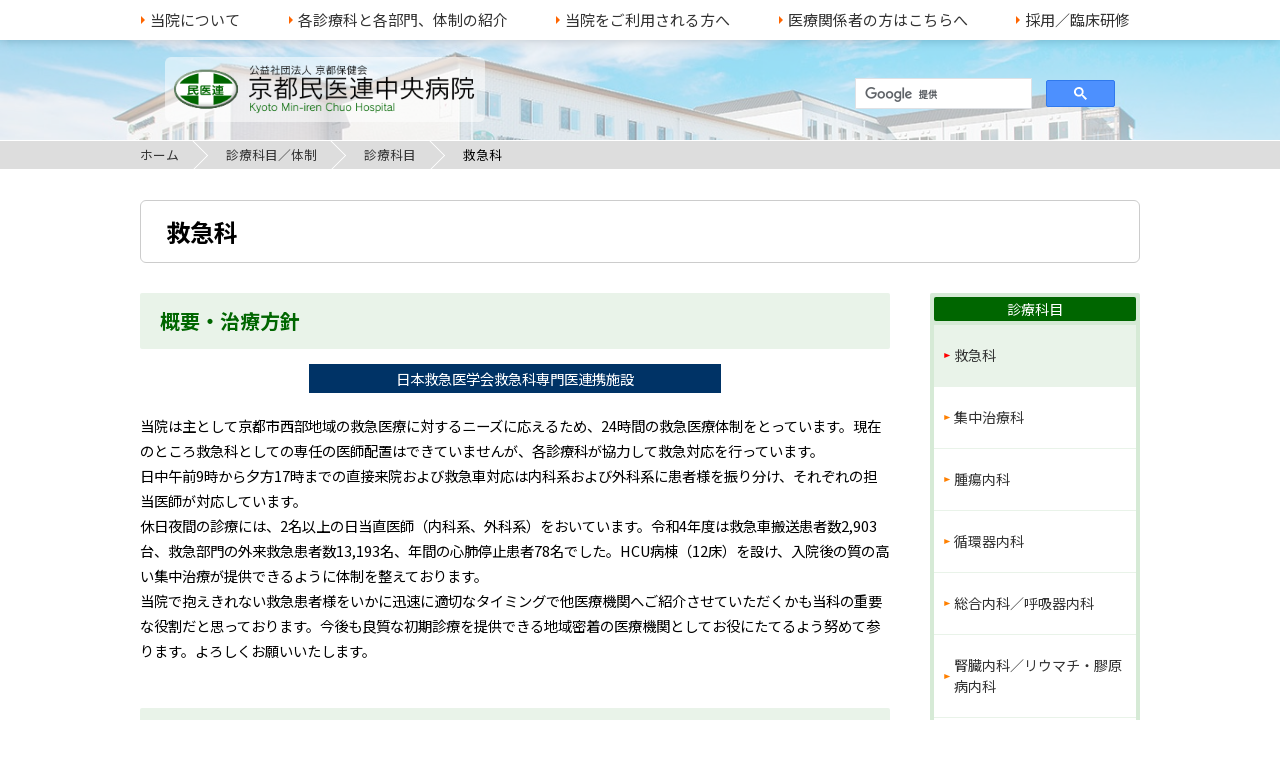

--- FILE ---
content_type: text/html
request_url: https://kyoto-min-iren-c-hp.jp/system/kakuka/kyukyu.html
body_size: 19586
content:
<!DOCTYPE html>
<html lang="ja"><!-- InstanceBegin template="/Templates/Standard.dwt" codeOutsideHTMLIsLocked="false" -->
<head>
<meta charset="utf-8">
<meta http-equiv="X-UA-Compatible" content="IE=edge">
<meta name="viewport" content="width=device-width, initial-scale=1">
<!-- InstanceBeginEditable name="doctitle" -->
<title>救急科｜京都民医連中央病院</title>
<!-- InstanceEndEditable -->
<link rel="stylesheet" href="../../style/style.css">
<!--[if lt IE 9]>
  <script src="https://oss.maxcdn.com/html5shiv/3.7.3/html5shiv.min.js"></script>
  <script src="https://oss.maxcdn.com/respond/1.4.2/respond.min.js"></script>
<![endif]--> 
<script src="../../js/jquery-3.4.1.min.js"></script> 
<script src="../../js/common.js"></script> 
<script src="../../js/googleCSE.js"></script> 
<script src="../../js/googleAnalytics.js"></script>
<link rel="shortcut icon" type="image/x-icon" href="../../favicon.ico">
<!-- InstanceBeginEditable name="head" -->
<style type="text/css">
strong {color: #930;}
</style>
<link href="../../style/doctors.css" rel="stylesheet" type="text/css" media="all">

<script type="text/javascript" src="../../js/popup/jquery.magnific-popup.min.js"></script>
<script type="text/javascript" src="../../js/popup/option.js"></script>
<link rel="stylesheet" type="text/css" href="../../js/popup/magnific-popup.css">

<!-- InstanceEndEditable -->
<!-- InstanceParam name="id" type="text" value="" -->
</head>

<body id="">
<p id="siteID"><a href="../../index.html"><img src="../../common/siteID.png" alt="公益社団法人 京都保険会　京都民医連中央病院"></a></p>
<div id="mobileSearch">
<p><a href="#gSearch"><img src="../../common/search.svg" alt="検索"></a></p>
<div id="gSearch">
<gcse:searchbox-only></gcse:searchbox-only>
</div>
</div>
<header>
<nav>
<div id="toggle"> <a class="menu-trigger" href="#"> <span></span> <span></span> <span></span> </a> </div>
<ul id="menu">
<li><a href="../../overview/index.html">当院について</a>
<ul>
<li><a href="../../overview/greeting.html">院長メッセージ</a></li>
<li><a href="../../overview/rinen.html">当院の理念･基本方針</a></li>
<li><a href="../../overview/oyakusoku.html">患者様へのお約束</a></li>
<li><a href="../../overview/tours.html">院内ツアー（写真/動画/見取り図）</a></li>
<li><a href="../../overview/overview1.html">病院の概要･沿革</a></li>
<li><a href="../../overview/miniren.html">民医連とは</a></li>
<li><a href="../../koho/index.html">病院報</a></li>
<li><a href="../../overview/publication/index.html">医療情報の公表</a></li>
<li><a href="../../overview/tokumeikakojoho.html">匿名加工情報・仮名加工情報の取扱いについて</a></li>
<li><a href="../../overview/kinmui.html">勤務医の負担軽減の計画</a></li>
<li><a href="../../overview/kangoshi.html">看護師の負担軽減の計画</a></li>
<li><a href="../../overview/kyoikukenshu.html">教育研修センター</a></li>
<li><a href="../../overview/hoiku.html">病児保育</a></li>
<li><a href="../../overview/safety.html">より安全で安心な医療を目指して</a></li>
<li><a href="../../overview/medical-record.html">カルテ開示のご案内</a></li>
</ul>
</li>
<li><a href="../index.html">各診療科と各部門、体制の紹介</a>
<ul>
<li><a href="index.html">診療科目</a></li>
<li><a href="../../nurse/index.html">看護部門</a></li>
<li><a href="../yakuzai/index.html">薬剤部門</a></li>
<li><a href="../reha/index.html">リハビリテーション部門</a></li>
<li><a href="../chuo/index.html">診療技術部門（検査技術課/放射線技術課/臨床工学課/栄養課）</a></li>
<li><a href="../team/index.html">チーム医療</a></li>
<li><a href="../disease/index.html">疾患別センター紹介</a></li>
</ul>
</li>
<li><a href="../../consultation/index.html">当院をご利用される方へ</a>
<ul>
<li><a href="../../consultation/tantoi/index.html">外来体制表</a></li>
<li><a href="../../consultation/jushin/index.html">受診案内</a></li>
<li><a href="../../consultation/nyuin/index.html">入院案内</a></li>
<li><a href="../../consultation/byoto/index.html">病棟紹介</a></li>
<li><a href="../../consultation/kenshin/index.html">検査・検診</a></li>
<li><a href="../../consultation/sodan/index.html">ちいき総合サポートセンター</a></li>
<li><a href="../../consultation/tomonokai/index.html">友の会･患者会</a></li>
<li><a href="../../access/index.html">アクセス</a></li>
</ul>
</li>
<li><a href="../../consultation/renkei/index.html">医療関係者の方はこちらへ</a>
<ul>
<li><a href="../../consultation/renkei/chiiki.html">地域医療連携課</a></li>
<li><a href="../../consultation/renkei/kusho/index.html">空床･検査状況</a></li>
<li><a href="../../consultation/renkei/chiken/index.html">治験</a></li>
<li><a href="../../consultation/renkei/safety.html">医療安全の取り組み</a></li>
<li><a href="../../consultation/rinri-kenkyu/index.html">倫理委員会・臨床研究</a></li>
<li><a href="../../consultation/renkei/conference.html">オープンカンファレンス</a></li>
<li><a href="jin-toseki.html#jin03">腎臓内科 ご紹介はこちら</a></li>
<li><a href="nyusengeka.html#intro">乳腺外科 ご紹介はこちら</a></li>
<li><a href="../../consultation/renkei/kyoto-reha.html">京都市域リハビリテーション協力事業</a></li>
<li><a href="../../consultation/renkei/respite.html">レスパイト入院について</a></li>
<li><a href="../../consultation/renkei/eiyoshido.html">栄養指導について</a></li>
</ul>
</li>
<li><a href="../../recruit/index.html">採用／臨床研修</a>
<ul>
<li><a href="../../recruit/index.html">最新採用情報･募集要項</a></li>
<li><a href="../../resident/index.html">医学生･研修医・専攻医のページ</a></li>
<li><a href="../../resident/shoki/index.html">院内教育</a></li>
</ul>
</li>
</ul>
</nav>
</header>
<div id="contentsHead">
<div id="searchArea">
<gcse:searchbox-only></gcse:searchbox-only>
</div>
<div id="backImage">&nbsp;</div>
</div>
<div id="topicPath">
<p><a href="../../index.html">ホーム</a> &gt; <!-- InstanceBeginEditable name="Pankuzu" --><a href="../index.html">診療科目／体制</a> &gt; <a href="index.html">診療科目</a> &gt; 救急科<!-- InstanceEndEditable --></p>
</div>
<div id="contentsWrap">
<div class="titleWrap">
<h1><!-- InstanceBeginEditable name="Title" -->救急科<!-- InstanceEndEditable --></h1>
<p><!-- InstanceBeginEditable name="titleMenu" --><!--<a href="#intro" class="downArrow">科のご紹介</a>--><!-- InstanceEndEditable --></p>
</div>
<div id="contents"> <!-- InstanceBeginEditable name="Contents" -->
<h2>概要・治療方針</h2>
<div class="textBackBlue" style="width:55%; margin:0 auto 20px;">
  <p class="textIndentZero" style="margin-bottom:0; text-align: center;">日本救急医学会救急科専門医連携施設</p>
</div>
<p>当院は主として京都市西部地域の救急医療に対するニーズに応えるため、24時間の救急医療体制をとっています。現在のところ救急科としての専任の医師配置はできていませんが、各診療科が協力して救急対応を行っています。<br>
  日中午前9時から夕方17時までの直接来院および救急車対応は内科系および外科系に患者様を振り分け、それぞれの担当医師が対応しています。<br>
  休日夜間の診療には、2名以上の日当直医師（内科系、外科系）をおいています。令和4年度は救急車搬送患者数2,903台、救急部門の外来救急患者数13,193名、年間の心肺停止患者78名でした。HCU病棟（12床）を設け、入院後の質の高い集中治療が提供できるように体制を整えております。<br>
  当院で抱えきれない救急患者様をいかに迅速に適切なタイミングで他医療機関へご紹介させていただくかも当科の重要な役割だと思っております。今後も良質な初期診療を提供できる地域密着の医療機関としてお役にたてるよう努めて参ります。よろしくお願いいたします。</p>
<p>&nbsp;</p>
<h2>紹介元の先生方へ</h2>
<p class="imgRight"><img src="images/kyukyu2024-1.jpg" alt="" width="360" height="212"></p>
<p>日常の患者ご紹介等に関しましては、基本的に
8時30分から19時（＊）の時間帯は当院の地域
医療連携課（TEL：861-2650）を経由してお
願いしております。</p>
<p class="clear">&nbsp;</p>
<div class="kakomiSingle">
  <p>＊（当院地域医療連携課受付時間）<br>
    月・水・金：8時30分～19時<br>
    火・木：8時30分～16時30分</p>
</div>
<p>&nbsp;</p>
<h2>医師紹介</h2><!-- #BeginLibraryItem "/Library/doctors/yanagida.lbi" -->
<table class="doctors">
<tr>
<td rowspan="4" class="tdBorderNone dctImage"><img src="../../doctors-photo/yanagida.jpg" width="120" height="140" alt="" /></td>
<th>氏名</th>
<td class="textBlueBold">柳田 敦子</td>
<th>役職</th>
<td>救急科科長</td>
</tr>
<tr>
  <th>学歴</th>
  <td>平成11年・北海道大学卒<br>
    平成21年・京都大学大学院修了<br>
    医学博士</td>
  <th>専門</th>
  <td>内科・外科</td>
  </tr>
<tr>
<th>学会<br />
資格</th>
<td colspan="3" class="gakkai"><table cellspacing="0" cellpadding="0">
<tr>
<th>所属学会</th>
<th>資格</th>
</tr>
<tr>
  <td>日本外科学会</td>
  <td>&nbsp;</td>
</tr>
<tr>
  <td>日本臨床栄養代謝学会</td>
  <td>&nbsp;</td>
</tr>
<tr>
<td>日本クリニカルパス学会</td>
<td>&nbsp;</td>
</tr>
<tr>
<td>日本救急医学会</td>
<td>&nbsp;</td>
</tr>
<tr>
<td>厚生労働省</td>
<td>臨床研修指導医</td>
</tr>
</table></td>
</tr>
</table>

<!-- #EndLibraryItem --><!-- #BeginLibraryItem "/Library/doctors/Inoue.lbi" -->
<table class="doctors">
<tr>
<td rowspan="3" class="tdBorderNone dctImage"><img src="../../doctors-photo/inoue_y.jpg" width="120" height="135" alt="" /></td>
<th>氏名</th>
<td><p class="textBlueBold">井上 賀元</p></td>
<th>役職</th>
<td>副院長・集中治療科科長・総合内科科長・内科専攻研修 プログラム統括責任者・医療マネジメント部部長・地域連携室長</td>
</tr>
<tr>
<th>学歴</th>
<td>平成13年・滋賀医科大学卒</td>
<th>専門</th>
<td>総合内科・腎臓内科 / 血液浄化・血液内科</td>
</tr>
<tr>
<th>学会<br />
資格</th>
<td colspan="3" class="gakkai"><table cellspacing="0" cellpadding="0">
<tr>
<th>所属学会</th>
<th>資格</th>
</tr>
<tr>
<td>日本内科学会</td>
<td>総合内科専門医<br>
  JMECCインストラクター</td>
</tr>
<tr>
<td>日本救急医学会</td>
<td>ICLSコース認定ディレクター</td>
</tr>
<tr>
<td>日本透析医学会</td>
<td>専門医</td>
</tr>
<tr>
<td>日本プライマリ・ケア連合学会</td>
<td>認定医・指導医</td>
</tr>
<tr>
<td>日本腎臓学会</td>
<td>専門医・指導医</td>
</tr>
<tr>
<td>日本血液学会</td>
<td>　</td>
</tr>
<tr>
  <td>日本集中治療医学会</td>
  <td>&nbsp;</td>
</tr>
<tr>
  <td>日本医師会</td>
  <td>医療安全推進者</td>
</tr>
<tr>
  <td>厚生労働省</td>
  <td>臨床研修指導医・<br>
    初期研修医プログラム責任者</td>
</tr>
<tr>
  <td>日本病院評価機構</td>
  <td>医療クオリティー・マネージャー</td>
</tr>
<tr>
  <td>全日本病院協会</td>
  <td>AMAT隊員</td>
</tr>
<tr>
  <td>総合診療専門研修</td>
  <td>特任指導医</td>
</tr>
</table></td>
</tr>
</table>
<!-- #EndLibraryItem --><!-- #BeginLibraryItem "/Library/doctors/Boku.lbi" -->
<table class="doctors">
<tr>
<td rowspan="3" class="tdBorderNone dctImage"><img src="../../doctors-photo/noPhotoM.png" width="120" height="135" alt="" /></td>
<th>氏名</th>
<td><p class="textBlueBold">朴 盛圭</p></td>
<th>役職</th>
<td>&nbsp;</td>
</tr>
<tr>
<th>学歴</th>
<td>平成20年　浜松医科大学卒</td>
<th>専門</th>
<td>&nbsp;</td>
</tr>
<tr>
<th>学会<br />
資格</th>
<td colspan="3" class="gakkai"><table cellspacing="0" cellpadding="0">
<tr>
<th>所属学会</th>
<th>資格</th>
</tr>
<tr>
<td>日本内科学会</td>
<td>認定内科医</td>
</tr>
<tr>
<td>日本循環器学会</td>
<td>専門医</td>
</tr>
<tr>
<td>日本救急医学会</td>
<td>&nbsp;</td>
</tr>
<tr>
<td>日本超音波医学会</td>
<td>&nbsp;</td>
</tr>
<tr>
<td>日本心エコー図学会</td>
<td>&nbsp;</td>
</tr>
<tr>
<td>日本心臓血管麻酔学会</td>
<td>JBPOT認定医</td>
</tr>
<tr>
<td>日本心血管インターベンション治療学会</td>
<td>&nbsp;</td>
</tr>
<tr>
<td>気道管理学会</td>
<td>&nbsp;</td>
</tr>
<tr>
<td>日本ポイントオブケア超音波学会</td>
<td>&nbsp;</td>
</tr>
<tr>
<td>厚生労働省</td>
<td>臨床研修指導医</td>
</tr>
</table></td>
</tr>
</table>
<!-- #EndLibraryItem -->
<p class="textCenter">&nbsp;</p>
<p class="textCenter"><img src="images/kyukyu2024-2.jpg" alt="" width="650" style="margin-bottom: 20px;"></p>
  <p class="textCenter"><img src="images/kyukyu2024-3.jpg" alt="" width="650" style="margin-bottom: 20px;"></p>
  <p class="textCenter"><img src="images/kyukyu2024-4.jpg" alt="" width="650" ></p>

<p>&nbsp;</p>
<!--
<h3>医療従事者対象</h3>
<p class="imgRight"><img src="images/kyukyuka-1.jpg" width="240" height="202" alt=""></p>
<p>心肺蘇生講習会：日本救急医学会認定ICLS大文字ミニコース<br>
救急カンファレンス：洛西救急カンファレンス（京都府立医大初<br>
期診療・救急部のご指導の元、開催）</p>
<p class="clear">&nbsp;</p>
<p>&nbsp;</p>
<h3>一般市民対象</h3>
<h4>PUSH講習会：大阪ライフサポート協会<br>
簡易型心肺蘇生講習会</h4>
<p class="imgRight"><img src="images/kyukyuka-2.jpg" width="240" height="170" alt=""></p>
<p>講習会やカンファレンスを京都市立病院、京都南病院など周辺医療機関とともに開催し、日常から情報交換をしながら診療の質を高める努力をするとともに、救急のネットワーク作りをするように心がけております。当院で抱えきれない救急患者様をいかに迅速に適切なタイミングで他医療機関へご紹介させていただくかも当科の重要な役割だと思っております。今後も良質な初期診療を提供できる地域密着の医療機関としてお役にたてるよう努めて参ります。よろしくお願いいたします。</p>
<p>日常の患者様のご紹介等に関しましては基本的に9時から20時30分の時間帯は当院の地域医療連携課（TEL：822-2830）を経由してお願いしておりますが、お急ぎの場合等は当科科長の四方へ直接ご連絡いただければ幸いです。また夜間、日祝日に関しては当直医が対応させていただきます。</p>
<p>&nbsp;</p>
-->
<ul>
  <li><a href="../../consultation/jushin/kyukyu.html">受診案内　【救急外来】 </a></li>
  <li></li>
</ul>
	<p>&nbsp;</p>
<h2>関連情報</h2>
<ul>
  <li><a href="../../koho/2019-64/10.html">病院報2019年夏号「熱中症に要注意」 </a></li>
  <li><a href="../../koho/2017-56/3.html">病院報2017年夏号「熱中症にかからないために」 </a></li>
</ul>
	<p>&nbsp;</p>
	<p>&nbsp;</p>
	<!-- #BeginLibraryItem "/Library/ToPageTop.lbi" -->
	<p class="toPageTop"><a href="#top">ページの先頭へ</a></p>
    <!-- #EndLibraryItem -->
<!-- InstanceEndEditable --> </div>
<aside>
<div id="localNavi"> <!-- InstanceBeginEditable name="LovalNavi" --><!-- #BeginLibraryItem "/Library/naviKakuka.lbi" --><p>診療科目</p>
<ul>
<li><a href="kyukyu.html">救急科</a></li>
<li><a href="shuchuchiryo.html">集中治療科</a></li>
<li><a href="kagakuryoho.html">腫瘍内科</a></li>
<li><a href="junkankinaika.html">循環器内科</a></li>
<li><a href="sogonaika.html">総合内科／呼吸器内科</a></li>
<li><a href="jin-toseki.html">腎臓内科／リウマチ・膠原病内科</a></li>
<li><a href="../disease/shokakiCenter.html">消化器センター：消化器内科</a></li>
<li><a href="shinkeinaika.html">脳神経内科</a></li>
<li><a href="kansensho.html">感染症科</a></li>
<li><a href="../disease/shokakiCenter.html">消化器センター：消化器外科</a></li>
<li><a href="komonka.html">肛門外科</a></li>
<li><a href="nyusengeka.html">乳腺外科</a></li>
<li><a href="seikeigeka.html">整形外科</a></li>
<li><a href="sanfujinka.html">産婦人科</a></li>
<li><a href="shoni.html">小児科</a></li>
<li><a href="seishinshinkei.html">精神神経科</a></li>
<li><a href="hinyoki.html">泌尿器科</a></li>
<li><a href="ganka.html">眼科</a></li>
<li><a href="reha.html">リハビリテーション科</a></li>
<li><a href="masui.html">手術室・麻酔科</a></li>
<li><a href="hifu.html">皮膚科</a></li>
<li><a href="byori.html">病理診断科</a></li>
<li><a href="rinsho.html">臨床検査科</a></li>
<li><a href="hoshasen.html">放射線科</a></li>
<li><a href="rinsho-kenshu.html">臨床研修部</a></li>
<li><a href="rinsho-kenkyubu.html">臨床研究部</a></li>
<li><a href="kanwa.html">緩和ケア内科</a></li>
<li><a href="noshinkeigeka.html">脳神経外科</a></li>
<li><a href="shikakokugeka.html">歯科口腔外科</a></li>
<li><a href="jibiinko.html">耳鼻咽喉科</a></li>
</ul>
<!-- #EndLibraryItem --><!-- InstanceEndEditable --> </div>
</aside>
</div>
<footer>
<div id="footerWrap">
<div id="footerL">
<p id="footerID"><img src="../../common/footerID.png" alt=""></p>
<address>
<p>〒616-8147　京都市右京区太秦土本町2番1</p>
<p>電話：075-861-2220　FAX：075-882-5781</p>
<div class="kakomiFooterNotes" style="margin-right: 35px;">
<p><span style="font-size: 90%;">夜間・休日に紹介状等をいただく際は、以下FAX番号にお願いいたします。</span><br>
救急受付FAX：075-861-2572</p>
</div>
</address>
<p id="toAccess"><a href="../../access/index.html">交通案内</a></p>
</div>
<div id="footerR">
<div class="footerMenu">
<p>当院を利用される方へ</p>
<ul>
<li><a href="../../consultation/jushin/index.html">受診のご案内</a></li>
<li><a href="../../consultation/nyuin/index.html">入院のご案内</a></li>
<li><a href="../../consultation/tantoi/index.html">外来担当医表</a></li>
<li><a href="../../consultation/kenshin/index.html">健診のご案内</a></li>
<li><a href="../../topics/100819teigaku.html">無料低額診療事業のご案内</a></li>
</ul>
</div>
<div class="footerMenu">
<p>当院を知りたい方へ</p>
<ul>
<li><a href="../../overview/index.html">当院のご紹介</a></li>
<li><a href="index.html">各科のご案内</a></li>
<li><a href="../disease/index.html">疾患別センター紹介</a></li>
<li><a href="../chuo/index.html">診療技術部門のご案内</a></li>
<li><a href="../team/index.html">医療チームのご案内</a></li>
</ul>
</div>
</div>
</div>
<div id="bottomMenu">
<div id="bottomWrap">
<ul>
<li><a href="../../link.html">関連リンク</a></li>
<li><a href="../../privacy.html">プライバシーポリシー</a></li>
<li><a href="../../sitemap.html">サイトマップ</a></li>
<li><a href="../../form/index.html">お問い合わせ</a></li>
</ul>
</div>
</div>
<div id="copyright">
<p>&copy; Kyoto Miniren Chuo Hospital, all Rights Reserved.</p>
</div>
</footer>
</body>
<!-- InstanceEnd --></html>


--- FILE ---
content_type: text/css
request_url: https://kyoto-min-iren-c-hp.jp/style/style.css
body_size: 47336
content:
@charset "utf-8";
@import url('https://fonts.googleapis.com/css?family=Noto+Sans+JP:400,700|Noto+Serif+JP:400,700&display=swap');
/**************************
property reset,tool
**************************/

* {
	margin: 0;
	padding: 0;
	line-height: 1;
	box-sizing: border-box;
}

ul, li {
	list-style-type: none;
}

img {
	border: 0;
}

table, th, td {
	border: none;
}

form {
	display: inline;
}

br.clear, p.clear {
	clear: both;
	font-size: 0;
	line-height: 0;
	height: 0;
}

#contents p.clear {
	clear: both;
	font-size: 0;
	line-height: 0;
	height: 0;
	margin: 0 1em 0;
}

.clear {
	clear: both;
}

a {
	overflow: hidden;
}

.clearfix:after {
	content: '';
	display: block;
	clear: both;
	height: 0;
	visibility: hidden;
}

.clearfix {
	zoom: 1;
	/* for IE6/7 */
}

a:hover img {
	opacity: 0.8;
	filter: alpha(opacity=80);
	-ms-filter: "alpha(opacity=80)";
}

/**************************
Layout
**************************/

body {
	text-align: center;
	font-family: "Noto Sans JP", "ヒラギノ角ゴ Pro W3", "Hiragino Kaku Gothic Pro", "Yu Gothic", YuGothic, "メイリオ", Meiryo, sans-serif;
	padding: 0;
}

#siteID {
	width: 1000px;
	margin: 0 auto;
	text-align: left;
}

#siteID img {
	width: 430px;
	height: 88px;
}

h1#siteID {
	position: absolute;
	top: 60px;
	left: 50%;
	margin-left: -450px;
	border: none;
	padding: 0;
}

p#siteID img {
	width: 320px;
	height: auto;
}

p#siteID {
	position: absolute;
	top: 57px;
	left: 50%;
	margin-left: -475px;
	z-index: 999;
}

header {
	background: #FFF;
	box-shadow: 0 0 10px rgba(0, 0, 0, 0.3);
	position: relative;
}

nav {
	width: 1000px;
	margin: 0 auto;
}

nav #toggle {
	display: none;
}

nav>ul {
	display: flex;
	justify-content: space-between;
	width: 1000px;
	height: 40px;
	margin: 0 auto;
}

nav>ul>li {
	display: table;
	height: 40px;
	position: relative;
}

nav>ul>li:hover {
	background: #dbf0e3;
}

nav>ul>li>a {
	display: table-cell;
	vertical-align: middle;
	text-decoration: none;
	font-size: 15px;
	color: #333;
	/*background: url(images/liTrianlge.png) no-repeat 20px center; 20200908変更*/
	background: url(images/liTrianlge.png) no-repeat 1px center;
	/*padding: 10px 30px; 20200908変更*/
	padding: 10px 10px;
}

#menu li ul {
	position: absolute;
	z-index: 9999;
	top: 100%;
	left: 0;
	margin: 0;
	padding: 0;
	width: 212px;
	box-shadow: 3px 3px 3px rgba(0, 0, 0, 0.3);
}

#menu li:last-child ul {
	left: inherit;
	right: 0;
	width: 200px;
}

#menu li ul li {
	width: 100%;
}

#menu li ul li a {
	display: block;
	padding: 8px 15px;
	border-top: 1px solid #aec2ac;
	background: #FFF;
	text-align: left;
	font-weight: normal;
	color: #045204;
	font-size: 14px;
	line-height: 1.4;
	height: auto;
	text-decoration: none;
}

#menu li:hover ul li a:hover {
	background: #dbf0e3;
}

#menu li ul li {
	overflow: hidden;
	height: 0;
	opacity: 0;
	transition: 0.3s;
}

#menu li:hover ul li {
	overflow: visible;
	height: auto;
	opacity: 1;
}

#menu li ul li a.active {
	background: #E2ECE0;
}

footer {
	background: #33558C;
}

#footerWrap {
	width: 1000px;
	margin: 0 auto;
	padding: 35px 0;
	text-align: left;
	overflow: hidden;
}

#footerL {
	float: left;
	width: 50%;
}

#footerR {
	float: right;
	width: 50%;
	display: table;
}

#footerID img {
	width: 404px;
	height: 65px;
}

footer address {
	margin: 20px 0;
	color: #FFF;
	font-style: normal;
	font-size: 90%;
}

footer address p {
	line-height: 1.6;
}

footer address span {
	display: inline-block;
}

footer a {
	color: #FFF;
}

#toAccess {
	display: inline-block;
	border: 1px solid #CCC;
	background: #3E6BB3;
}

#toAccess a {
	display: block;
	padding: 10px 15px;
	color: #FFF;
	text-decoration: none;
}

.footerMenu {
	display: table-cell;
	vertical-align: top;
}

.footerMenu p {
	font-size: 14px;
	font-weight: bold;
	color: #FFF;
	margin-bottom: 15px;
}

.footerMenu ul li {
	background: url(images/liOvalWhite.png) no-repeat left center;
	padding-left: 15px;
	font-size: 14px;
	margin-bottom: 10px;
}

.footerMenu ul li a {
	color: #FFF;
	text-decoration: none;
}

#bottomMenu {
	background: #FFF;
}

#bottomWrap {
	width: 1000px;
	margin: 0 auto;
}

#bottomWrap ul {
	display: table;
	width: 100%;
}

#bottomWrap ul li {
	display: table-cell;
	text-align: center;
	vertical-align: middle;
	font-size: 14px;
}

#bottomWrap ul li a {
	display: inline-block;
	padding: 10px 0 10px 20px;
	color: #333;
	text-decoration: none;
	background: url(images/liCircleBlue.png) no-repeat left center;
}

#copyright {
	font-size: 13px;
	color: #FFF;
	padding: 5px;
}

#contentsHead {
	height: 100px;
	position: relative;
}

#backImage {
	position: absolute;
	top: 0;
	left: 0;
	width: 100%;
	height: 100px;
	background-image: url(images/mainPhoto.jpg);
	background-position: center;
	background-size: cover;
	opacity: 0.4;
}

#searchArea {
	position: absolute;
	top: 50%;
	right: 50%;
	width: 260px;
	margin-top: -12px;
	margin-right: -475px;
	z-index: 1000;
}

/**********************************************/

#contentsWrap {
	width: 1000px;
	margin: 0 auto 50px;
	text-align: left;
	min-height: 600px;
	overflow: hidden;
}

#topicPath {
	width: 100%;
	background: #DDD;
	padding: 8px;
	overflow: hidden;
	border-top: 1px solid #FFF;
	border-bottom: 1px solid #FFF;
}

#topicPath p {
	width: 1000px;
	margin: 0 auto;
	font-size: 80%;
	text-align: left;
}

#topicPath a {
	color: #333;
	text-decoration: none;
	position: relative;
	margin-right: 44px;
}

#topicPath a:after {
	content: "";
	height: 24px;
	width: 24px;
	position: absolute;
	right: -24px;
	top: calc(50% - 12px);
	transform: rotate(45deg);
	border-top: 1px solid #FFF;
	border-right: 1px solid #FFF;
}

#contents {
	float: left;
	width: 750px;
	margin: 0 auto 100px;
	text-align: left;
}

#wide #contents {
	float: none;
	width: 100%;
}

aside {
	float: right;
	width: 210px;
}

#wide aside {
	display: none;
}

#localNavi {
	background: #D6EAD6;
	padding: 4px;
	border-radius: 2px;
}

#localNavi p {
	background: #060;
	color: #FFF;
	text-align: center;
	font-size: 14px;
	padding: 5px;
	border-radius: 2px;
	margin-bottom: 4px;
}

#localNavi ul {
	background: #FFF;
}

#localNavi ul li {
	border-bottom: 1px solid #E9F3E9;
	font-size: 14px;
}

#localNavi ul li a {
	display: block;
	padding: 20px 10px 20px 20px;
	color: #333;
	text-decoration: none;
	line-height: 1.5;
	background: url(images/liChildOn.png) no-repeat 10px center;
}

#localNavi ul li a:hover {
	background: url(images/liChildOn2.png) no-repeat 10px center #D6EAD6;
}

#localNavi ul li a.active {
	background: url(images/liChildOn2.png) no-repeat 10px center #E9F3E9;
}

#localNavi ul li.noLink a {
	color: #CCC;
	cursor: inherit;
}

#localNavi ul li.noLink a:hover {
	background: url(images/liChildOn.png) no-repeat 10px center #FFF;
}

h1 {
	border: 1px solid #CCC;
	border-radius: 6px;
	font-size: 150%;
	line-height: 1.3;
	padding: 15px 25px;
	margin: 30px 0;
}

#koho #contents {
	width: 710px;
	margin: 0 auto 20px;
	text-align: left;
	float: none;
}

#koho #contentsWrap {
	border: 1px solid #CCC;
	width: 810px;
	margin: 0 auto 80px;
	padding: 20px 0;
}

#koho #contents h1 {
	font-size: 22px;
	background: #060;
	color: #FFF;
	padding: 4px 20px;
	font-weight: normal;
	margin-bottom: 30px;
}

#slideshow {
	margin: 10px 0 15px;
	height: 160px;
}

#contents p.toPageTop {
	text-align: right;
	margin: 30px 20px 20px;
}

#contents p.toPageTop a {
	display: inline-block;
	border-radius: 16px;
	font-size: 13px;
	text-decoration: none;
	color: #333;
	padding: 1px 10px 1px 25px;
	background: url(images/arrowTop.png) no-repeat 10px center #CCC;
}

#contents p.toPageTop a:hover {
	background: url(images/arrowTop.png) no-repeat 10px center #DDD;
}

#contents p#mainImage, #contents h1#mainImage {
	margin: 10px 0 15px;
	text-indent: 0;
}

#contents #banners {
	text-align: center;
	margin: 0 0 15px;
}

#contents #banners ul {
	margin: 0;
}

#contents #banners ul li {
	display: inline;
	padding: 0 3px 0 0;
	background: none;
}

#contents #banners ul li.liEnd {
	padding-right: 0px;
}

.colWrap {
	overflow: hidden;
}

.colLeft {
	float: left;
	width: 50%;
}

.colRight {
	float: right;
	width: 50%;
}

/* Pagination */

#contents .pagination {
	margin: 20px auto;
	padding: 0;
	text-align: center;
	font-family: Arial, Helvetica, sans-serif;
	text-indent: 0;
}

#contents .pagination span {
	margin: 0 2px;
	padding: 3px 0;
	font-size: 90%;
}

#contents .pagination a, #contents .pagination .previous a, #contents .pagination .next a {
	border: solid 2px #CCC;
}

#contents .pagination .pageActive {
	padding: 3px 8px;
	border: 2px solid #485A99;
	background-color: #708BC6;
	color: #FFF;
	font-weight: bold;
}

#contents .pagination a:link, #contents .pagination a:visited {
	padding: 3px 8px;
	color: #000;
	text-decoration: none;
}

#contents .pagination a:hover {
	border: 2px solid #485A99;
	background-color: #708BC6;
	color: #FFF;
	text-decoration: none;
}

#contents .pagination .previousOff {
	padding: 3px 5px 3px 14px;
	border: 2px solid #DDD;
	background: #FFF url(images/pagePrevOff.gif) no-repeat left center;
	color: #DDD;
}

#contents .pagination .nextOff {
	padding: 3px 14px 3px 5px;
	border: 2px solid #DDD;
	background: #FFF url(images/pageNextOff.gif) no-repeat right center;
	color: #DDD;
}

#contents .pagination .previous a {
	padding: 3px 5px 3px 14px;
	background: #FFF url(images/pagePrev.gif) no-repeat left center;
}

#contents .pagination .previous a:hover {
	background: #708BC6 url(images/pagePrevHover.gif) no-repeat left center;
}

#contents .pagination .next a {
	padding: 3px 14px 3px 5px;
	background: #FFF url(images/pageNext.gif) no-repeat right center;
}

#contents .pagination .next a:hover {
	background: #708BC6 url(images/pageNextHover.gif) no-repeat right center;
}

/**************************
Text Format
**************************/

.titleWrap {
	position: relative;
}

.titleWrap p {
	position: absolute;
	top: 50%;
	margin-top: -13px;
	right: 20px;
	font-size: 14px;
}

.titleWrap p a {
	background: #f9efd0;
	color: #625022;
	border-radius: 14px;
	text-decoration: none;
	padding: 5px 10px;
	display: inline-block;
}

.titleWrap p a:hover {
	color: #625022;
	background: #f0e4c0;
}

.titleWrap p img {
	margin-bottom: 2px;
	vertical-align: middle;
}

.titleWrap p a.downArrow {
	background: url(images/arrowDown.svg) no-repeat 10px center #f9efd0;
	padding: 5px 10px 5px 25px;
}

#contents * {
	line-height: 1.8;
}

#contents h2 {
	margin: 0 0 15px;
	padding: 10px 10px 10px 20px;
	background: #E9F3E9;
	color: #060;
	font-size: 20px;
	border-radius: 2px;
}

#contents h2.byImg {
	margin: 0 0 15px;
	padding: 0;
	background: none;
	border-bottom: none;
}

#contents h2.byImg0 {
	margin: 0;
	padding: 0;
	background: none;
	border-bottom: none;
}

#contents h3 {
	margin: 0 0 15px;
	font-size: 110%;
	padding: 30px 0 0 24px;
	text-indent: -24px;
}


#contents h3.no1 {
	margin: 0 0 15px;
	font-size: 110%;
	padding: 0 0 0 24px;
	text-indent: -24px;
}


#contents h3::first-letter {
	background: url(images/h3Back.svg) no-repeat left center;
	padding-left: 24px;
}

#contents h4 {
	font-size: 105%;
	color: #ed6e2d;
	margin: 20px 0 5px 0;
}

#contents h5, #contents h6 {
	font-size: 100%;
	margin: 0 0 5px 0;
}

#contents p {
	font-size: 90%;
	margin: 0 0 10px;
}

#contents ul {
	margin: 10px 0 20px 15px;
}

#contents ol {
	margin: 0 0 20px 20px;
}

#contents ol li {
	list-style-type: decimal;
	margin: 0 0 10px 0.5em;
	background: none;
	padding-left: 0.5em;
	line-height: 150%;
	font-size: 90%;
}

#contents ul li {
	margin: 0 auto 10px;
	line-height: 150%;
	font-size: 90%;
	padding: 0 0 0 15px;
	text-indent: -15px;
}

#contents ul li::first-letter {
	background: url(images/liTrianlge.png) no-repeat left center;
	padding-left: 15px;
}

#contents .indexMenu ul li::first-letter, #contents .indexMenu2 ul li::first-letter {
	background: none;
	padding-left: 0;
}

#contents .indexMenu ul li, #contents .indexMenu2 ul li {
	text-indent: 0;
}

#contents ul li table th, #contents ul li table td {
	text-indent: 0;
	padding: 5px 10px;
}

#contents dl {
	margin-left: 10px;
	font-size: 90%;
}

#contents dt {
	font-weight: bold;
}

#contents dd {
	margin: 10px 0 20px 1em;
	line-height: 150%;
}

hr {
	border: dotted #999;
	border-width: 1px 0px 0px 0px;
	height: 1px;
	overflow: hidden;
	margin: 8px 0 16px;
	clear: both;
}

#contents table {
	max-width: 100%;
	margin: 0 0 20px;
	border-collapse: collapse;
	border: 1px solid #999;
	line-height: 150%;
	empty-cells: show;
	font-size: 90%;
}

#contents caption {
	font-size: 90%;
	color: #666;
	text-align: right;
}

#contents td, #contents th {
	border: 1px solid #999;
	padding: 5px 10px;
	vertical-align: top;
}

#contents th {
	color: #000;
	background: #F5FBF5;
	text-align: left;
}

#contents th.thCenter {
	text-align: center;
}

#contents td p {
	margin: 0;
	padding: 0;
	text-indent: 0;
	font-size: 100%;
}

#contents td ul, #contents td ol {
	margin: 0;
	padding: 0;
}

#contents td li {
	font-size: 100%;
	line-height: 140%;
	margin-bottom: 5px;
	background-position: left 4px;
}

#contents blockquote {
	color: #333;
	margin: 10px 20px;
	line-height: 180%;
	font-size: 90%;
	font-style: italic;
}

.otoiawase {
	border: 1px solid #FC9;
	padding: 0 0 10px;
	margin: 10px 0;
}

#contents .otoiawase h2 {
	color: #666;
	background: #FFF8EC;
	font-size: 94%;
	padding: 5px 10px;
	margin: 0 0 5px;
	border-bottom: none;
}

#contents .otoiawase p, #contents .otoiawaseG p {
	margin: 0 10px 0 20px;
	font-size: 90%;
	text-indent: 0;
}

#contents .otoiawase p img,
#contents .otoiawaseG p img {
	vertical-align: middle;
}

#contents .otoiawase ul, #contents .otoiawase ol,
#contents .otoiawaseG ul, #contents .otoiawaseG ol {
	margin: 10px 0 20px 25px;
}

.otoiawaseG {
	border: 1px solid #CCC;
	padding: 0 0 10px;
	margin: 10px 0;
}

#contents .otoiawaseG h2 {
	color: #000;
	background: #F5FBF5;
	border-bottom: 1px solid #CCC;
	font-size: 94%;
	padding: 5px 10px;
	margin: 0 0 5px;
}

.attention {
	border: 1px solid #F96;
	padding: 0 0 10px;
	margin: 10px 20px;
}

#contents .attention h2 {
	color: #F63;
	background: #FFF8EC;
	font-size: 94%;
	padding: 5px 10px;
	margin: 0 0 5px;
	border-bottom: none;
}

#contents .attention p {
	margin: 0 10px 0 20px;
	font-size: 90%;
}

#contents .attention ul {
	margin: 15px 10px 0 20px;
	font-size: 95%;
}

#contents .attention ul li {
	background: url(images/liRed.gif) no-repeat left 7px;
}

#contents ul li ol li {
	list-style-type: decimal;
	list-style-image: none;
}

.photoAreaL {
	float: left;
	margin: 0 20px 10px 0;
}



.photoAreaR {
	float: right;
	margin: 0 0 10px 20px;
}

#contents .photoAreaL p.marginPhoto, #contents .photoAreaR p.marginPhoto {
	background: #FFF;
	text-align: center;
	border: 1px solid #DDD;
}

#contents .photoAreaL p, #contents .photoAreaR p {
	margin: 0;
	padding: 5px;
	background: #DDD;
	font-size: 75%;
	line-height: 130%;
	text-indent: 0;
}

.kohoArea {
	float: left;
	margin: 0 20px 20px 0;
}

#contents .kohoArea p.marginPhoto, #contents .kohoArea p.marginPhoto {
	background: #FFF;
	text-align: center;
	border: 1px solid #DDD;
}

#contents .kohoArea p {
	margin: 0;
	padding: 5px;
	background: #DDD;
	font-size: 75%;
	line-height: 130%;
	text-indent: 0;
}


.photoAreaC {
	display: flex;
	justify-content: center;
	align-items: center;
}

.photoAreaC>div {
	border: 1px solid #DDD;
	background: #FFF;
	margin: 0 10px 20px;
}

.photoAreaC>div img {
	border: 2px solid #FFF;
}

#contents .photoAreaC p {
	margin: 0;
	line-height: 1;
	text-align: center;
}

#contents .photoAreaC p.caption {
	background: #DDD;
	padding: 5px;
	line-height: 1.4;
	font-size: 90%;
	text-align: left;
}

/**********************************
Additional Styles
**********************************/

#contents .textRight {
	text-align: right;
}

#contents .textCenter {
	text-align: center;
}

.textRed {
	color: red;
}

.textBlueBold {
	color: #036;
	font-weight: bold;
}

.textPurple {
	color: #6A5ACD;
}

.textGreen {
	color: #20B2AA;
}

.textGray {
	color: #999;
}


.textMarker {
	background:linear-gradient(transparent 70%, #FFFF00 0%);
}

.textMarkerBlue {
	background:linear-gradient(transparent 70%, #c8e7fa 0%);
}

.textULgreenDot {
	border-bottom: 2px dotted #8fbc8f;
}

.textBGblue span {
	background: #e5f7ff;
}

#contents .textBlueBold110 {
	color: #036;
	font-weight: bold;
	font-size: 110%;
}

#contents .textBlueBold130 {
	color: #036;
	font-weight: bold;
	font-size: 130%;
}

.textPinkBold130 {
	color: #d0576b;
	font-weight: bold;
	font-size: 130%;
}

.textPinkBold {
	color: #d0576b;
	font-weight: bold;
}

#contents .textGreenBoldBG {
	color: #060;
	font-weight: bold;
    background: #C1E0C5;
    font-size: 105%;
}

#contents .textBold110 {
	font-weight: bold;
	font-size: 110%;
}



#contents .textSmall {
	font-size: 84%;
}

#contents .textSmallX {
	font-size: 80%;
}

#contents .textSmallX td {
	line-height: 120%;
}

#contents .textSmallGray {
	color: #666;
	font-size: 84%;
}

#contents .textSmallRed {
	color: #C00;
	font-size: 80%;
	font-weight: normal;
}

#contents .textStandard {
	font-size: 90%;
}

#contents .textSmallRight {
	font-size: 84%;
	text-align: right;
}

.textBackBlue {
	color: #FFF;
	background-color: #036;
	padding: 2px 5px;
}

.textBackGreen {
	color: #112B04;
	background-color: #e6ffe6;
	padding: 2px 5px;
}

#contents .textBackGreenLargeBold {
	color: #112B04;
	background-color: #e6ffe6;
	padding: 2px 5px;
    font-size: 130%;
    font-weight: bold;
}

#contents .textLarge {
	font-size: 120%;
}

#contents .textLarge110 {
	font-size: 110%;
}

#contents .textLargeBold {
	font-size: 130%;
    font-weight: bold;
}

#contents .textRedLargeBold {
	font-size: 130%;
    font-weight: bold;
    color: red;
}


#contents .textGreenBold110 {
	color: #060;
	font-size: 110%;
    font-weight: bold;
}


.underLine {
	text-decoration: underline;
}

#contents .imgLeft {
	float: left;
	margin-right: 20px;
	.photoAreaC {
		display: flex;
	}
	text-indent:0;
}

#contents .imgLeft2 {
	float: left;
	margin: 0 20px 10px 0;
	text-indent: 0;
}

#contents .imgRight {
	float: right;
	margin-left: 20px;
	text-indent: 0;
}

#contents .imgRightCaption {
	float: right;
	margin-left: 20px;
	text-indent: 0;
    font-size: 80%;
    color: #4c6473;
    background: #eaf4fc;
}


#contents table.tableBorderNone, #contents .tableBorderNone th, #contents .tableBorderNone td {
	border: none;
	padding: 0;
}

#contents table.tableBorderNone2, #contents .tableBorderNone2 th, #contents .tableBorderNone2 td {
	border: 2px solid #FFF;
}

#contents .tableBorderNone2 th, #contents .tableBorderNone2 td {
	padding: 5px 10px;
}

#contents table.tableBorderNone3, #contents .tableBorderNone3 th, #contents .tableBorderNone3 td {
	border: none;
}

#contents .tableBorderNone3 th, #contents .tableBorderNone3 td {
	padding: 20px;
}

#contents table.tableBorderNone4, #contents .tableBorderNone4 th, #contents .tableBorderNone4 td {
	border: none;
}

#contents .tableBorderNone4 th, #contents .tableBorderNone4 td {
	padding: 5px 10px;
}

.dottedLine {
	border: dotted 2px #999;
	padding: 10px 30px;
	;
}

.dottedLinePink {
	border: dotted 2px #F9F;
	padding: 10px 30px;
	;
}

a.pdfLink {
	padding: 5px 0 5px 20px;
	background: url(images/pdf_icon.gif) no-repeat left 5px;
}

a.wordLink {
	padding: 5px 0 5px 20px;
	background: url(images/word.png) no-repeat left 5px;
}

a.excelLink {
	padding: 5px 0 5px 20px;
	background: url(images/excel.png) no-repeat left 5px;
}

a.blank {
	padding: 5px 20px 5px 0;
	background: url(images/blank.gif) no-repeat right center;
}

#contents p.textIndent {
	margin-left: 2em;
	text-indent: 0;
}

#contents p.textIndentZero {
	text-indent: 0;
}

#contents p.comment1 {
	background: url(images/diamonds.gif) no-repeat left 5px;
	padding-left: 20px;
	text-indent: 0;
}

#contents p.comment2 {
	text-indent: -1em;
	margin-left: 2.5em;
}

#contents p.comment3 {
	text-indent: -2.5em;
	margin-left: 2.5em;
}

#contents p.comment4 {
	text-indent: -1em;
	margin-left: 1em;
}

#contents .arrowRight {
	background: url(images/arrowRight.gif) no-repeat left center;
	padding-left: 20px;
	text-indent: 0;
}

#contents table.tableDesign1 {
	border: none;
	margin-top: 10px;
}

#contents table.tableDesign1 th, #contents table.tableDesign1 td {
	border: none;
	border-bottom: 1px solid #999;
	padding: 10px 5px;
}

#contents table.tableDesign1 th {
	background: #F9F9F9;
}

#contents table.tableDesign2 {
	border: none;
	margin-top: 10px;
}

#contents table.tableDesign2 th, #contents table.tableDesign2 td {
	border: none;
	border-bottom: 1px dotted #CCC;
	padding: 5px;
}

#contents table.tableDesign2 th {
	background: #EEE;
}

#contents table.tableDesign3, #contents .tableDesign3 th, #contents .tableDesign3 td {
	border: none;
	padding: 10px;
}

#contents table.tableTextSmall, #contents .tableTextSmall th, #contents .tableTextSmall td {
    font-size: 90%;
}

.backYellow {
	background: #FFFFE1
}

.backGreen {
	background: #F4FCF1
}

.backBlue {
	background: #E6F7FF
}

.backPink {
	background: #FFEEFF
}

.backPurple {
	background: #EEEEFF
}

.backGray {
	background: #F0F0F0;
}

.backOrange {
	background: #FFF3E8;
}

.backSalmon {
	background: #F7E8E8;
}

.kakomiSingle {
	margin: 0 0 15px;
	border: 1px #CCC solid;
	padding: 15px 20px 5px;
}

.kakomiDouble {
	margin: 0 0 15px;
	border: 1px #CCC solid;
	padding: 15px 20px 5px;
}

.kakomiGreen {
	margin: 0 0 15px;
	border: 1px #CCC solid;
	background: #FBFFF4;
	padding: 15px;
}

.kakomiGreen2 {
	margin: 0 0 15px;
	border: 1px #CCC solid;
	background: #FBFFF4;
	padding: 15px 0 0;
	border-top: none;
}

.kakomiGreenYohaku {
	margin: 0 0 15px;
	border: 2px #93b69c dotted;
	background: #FBFFF4;
	padding: 30px;
	border-radius:10px;
}

.kakomiGreenKadoR {
	margin: 0 0 30px 0;
	border: 2px #93b69c dotted;
	background: #FBFFF4;
	padding: 15px;
	border-radius:10px;
}

.kakomiGreenWidth400px {
	margin: 0 0 15px;
	border: 1px #CCC solid;
	background: #FBFFF4;
	padding: 15px;
    width: 400px;
}

.kakomiYellow {
	margin: 0 0 15px;
	border: 1px #CCC solid;
	background: #FFFEEC;
	padding: 15px;
}

.kakomiOrange {
	margin: 0 0 15px;
	border: 1px #CCC solid;
	background: #FFF8EC;
	padding: 15px;
}

.kakomiPink {
	margin: 0 0 15px;
	border: 1px #CCC solid;
	background: #FEF7FF;
	padding: 15px;
}

.kakomiOrangeKadoR2 {
	margin: 0 0 15px;
	border: 1px #ffd700 solid;
	background: #FFF8EC;
	padding: 15px;
	border-radius:10px;
}

.kakomiOrangeKadoR {
	margin: 0 0 15px;
	background: #ffe6b3;
	padding: 15px;
	border-radius:10px;
}

.kakomiYellowKadoR {
	margin: 0 0 15px;
	background: #ffffe5;
	padding: 15px;
	border-radius:10px;
}

.kakomiPinkKadoR {
	margin: 0 0 15px;
	background: #ffe0e0;
	padding: 10px 10px 5px 10px;
	border-radius:10px;
}


.kakomiSingleBGgray {
	margin: 0 0 15px;
	border: 1px #666666 solid;
    background-color: #f0f0f0;
	padding: 10px 10px 0 10px;
}

.kakomiFooterNotes {
	margin: 5px 5px 15px 0;
	border: 1px red dotted;
	background: #ffeaf4;
	padding: 5px 5px 7px 10px;
    color: red;
}

#contents ul.listStyle1 {
	margin: 0 15px 15px;
}

#contents ul.listStyle1 li {
	padding-bottom: 8px;
	border-bottom: 2px dotted #CCC;
	background: url(images/liGreen.gif) no-repeat left 5px;
}

#contents ul.listStyle2 {
	margin: 0 15px 10px 55px;
}

#contents ul.listStyle2 li {
	padding-bottom: 8px;
	background: url(images/liGreen.gif) no-repeat left 7px;
	padding-left: 15px;
}

.relative {
	position: relative;
}

.absolute {
	position: absolute;
	right: 0;
	top: 11px;
}

#contents .absoluteByoto {
	position: absolute;
	right: 30px;
	top: 17px;
	margin: 0;
	line-height: 100%;
}

#contents .absoluteByoto a {
	background: #CCC;
	text-decoration: none;
	padding: 2px 10px;
	border-radius: 10px;
}

#contents .absoluteByoto a:hover {
	background: #DDD;
}

#contents ul.prevNext {
	list-style-image: none;
	margin: 0 0 10px;
	padding: 0;
	line-height: 30px;
}

#contents ul.prevNext li.prevPage {
	float: left;
}

#contents ul.prevNext li.nextPage {
	float: right;
}

#indexMenu dl {
	margin: 20px;
}

#indexMenu dt {
	background: url(images/indexIcon.png) no-repeat left center;
	padding: 5px 20px;
	font-size: 120%;
	border-bottom: 1px dotted #CCC;
}

#indexMenu dd {
	color: #666;
	margin: 10px 10px 10px 20px;
	font-size: 90%;
}

#indexMenu a {
	display: block;
}

#indexMenu a:hover {
	background: #E8F5F7;
}

#contents ul li ul {
	margin: 10px 0 0px 20px;
}

#contents ul li ul li {
	margin-bottom: 3px;
	background: url(images/liBlue.gif) no-repeat left center;
}

#contents table td.vMiddle {
	vertical-align: middle;
}

#contents ul.ulInline {
	list-style-image: none;
}

#contents ul.ulInline li {
	float: left;
	text-align: center;
	margin-right: 35px;
	margin-bottom: 30px;
}

#getAcro {
	background-color: #F6F6F6;
	border: 1px solid #DDD;
	margin: 10px 0px;
	font-size: 90%;
	display: table;
	width: 100%;
}

#getAcro p {
	display: table-cell;
	vertical-align: middle;
	padding: 10px 20px;
}

#getAcro p#getIcon {
	width: 150px;
}

.new {
	background: url(images/newMark.gif) no-repeat right center;
	padding-right: 35px;
}

.overflow {
	overflow: hidden;
}

#contents .phoneNumber {
	background: url(images/phone_blue.gif) no-repeat left center;
	padding: 10px 0 10px 50px;
	font-family: "Courier New", Courier, monospace;
	font-size: 36px;
	font-weight: bold;
}

#contents #kohoBackNumber {
	background: url(images/kohoTableBack.jpg) no-repeat right top;
	padding-top: 20px;
	border: 1px solid #CCC;
	font-size: 85%;
}

#contents #kohoBackNumber ul {
	display: table;
	width: 100%;
	margin: 0;
}

#contents #kohoBackNumber ul li {
	display: table-cell;
	width: 16.666%;
	padding: 0;
	text-indent: 0;
	text-align: center;
	position: relative;
}

#contents #kohoBackNumber ul li::first-letter {
	padding: 0;
	background: none;
}

#contents #kohoBackNumber ul li.active::before {
	content: url(images/kohoNow.gif);
	position: absolute;
	top: -18px;
	left: 50%;
	margin-left: -8px;
}

#contents table.kohoTable, #contents .kohoTable th, #contents .kohoTable td {
	border: none;
	padding: 1px 0;
	font-size: 85%;
	text-align: center;
	line-height: 130%;
	vertical-align: middle;
}

#contents table.kohoTable {
	border: 1px solid #CCC;
	background: url(images/kohoTableBack.jpg) no-repeat left top;
	margin-bottom: 40px;
}

.kohoIndex {
	border: 1px solid #FC9;
	padding: 0;
	margin: 10px 20px 30px;
}

#contents .kohoIndex h2 {
	color: #666;
	background: #FFF8EC;
	font-size: 94%;
	padding: 5px 10px;
	margin: 0 0 15px;
	border-bottom: none;
}

.kohoPhoto {
	width: 202px;
	border: 1px solid #CCC;
	padding: 10px;
	margin: 0 0 15px 15px;
	float: right;
}

#contents .kohoPhoto p {
	margin: 0;
	text-indent: 0;
	font-size: 75%;
}

#contents .kohoPhoto img {
	margin-bottom: 10px;
}

#contents .toGairai {
	text-align: center;
	height: 32px;
	overflow: hidden;
	margin-top: 30px;
}

#contents .toGairai a:hover {
	margin-top: -32px;
	display: block;
}

.backIndex {
	text-align: right;
}

.backIndex a {
	background: url(images/back.gif) no-repeat left center;
	padding-left: 20px;
}

#contents h2.iryoJoho {
	background: url(images/iryoJoho.gif) no-repeat left center;
	border-bottom: none;
	padding: 30px 0 30px 80px;
}

#contents h2.igakuJoho {
	background: url(images/igakuJoho.gif) no-repeat left center;
	border-bottom: none;
	padding: 30px 0 30px 80px;
}

#contents h2.iryoAnzen {
	background: url(images/iryoAnzen.gif) no-repeat left center;
	border-bottom: none;
	padding: 30px 0 30px 70px;
}

#contents h2.shoniDayori {
	background: url(images/shounika_tl.gif) no-repeat left center;
	border-bottom: none;
	padding: 30px 0 30px 70px;
}

#contents h2.Kensa {
	background: url(images/kensa.jpg) no-repeat left center;
	border-bottom: none;
	padding: 30px 0 30px 110px;
}

.portrait {
	border: 1px solid #CCC;
	padding: 10px;
	margin: 0 15px 15px 15px;
	float: right;
}

#contents .portrait p {
	margin: 0;
	text-indent: 0;
	font-size: 75%;
	text-align: center;
}

#contents .portrait img {
	margin-bottom: 10px;
}

#contents #cse table, #contents #cse th, #contents #cse td {
	border: none;
	margin: 0;
	padding: 0;
}

.gsc-cursor-box {
	text-align: center;
}

.gsc-wrapper {
	margin-top: 30px;
}

.gs-title {
	text-align: left;
}

.gsc-input input.gsc-input {
	height: 22px;
	padding: 1px 2px;
}

.gsc-search-button input.gsc-search-button {
	padding: 0 0px;
	line-height: 26px;
	height: 26px;
	min-width: 46px;
	width: 46px;
}

.gsc-clear-button div.gsc-clear-button {
	margin-left: 0;
	height: 26px;
	line-height: 26px;
}

#contents ul.menuList li {
	float: left;
	background: url(images/menuListBack.gif) no-repeat left center;
	padding: 5px 10px;
}

#contents ul.buttonMenu li {
	float: left;
	background: none;
	padding: 0;
	margin: 0 10px 10px 10px;
}

#contents ul.buttonMenu li a {
	background: #51579F;
	color: #FFF;
	text-decoration: none;
	display: block;
	padding: 5px 10px;
	border-radius: 6px;
	-webkit-border-radius: 6px;
	-moz-border-radius: 6px;
}

#contents ul.buttonMenu li a:hover {
	background: #6D72AF;
}

#contents .indexMenu {
	overflow: hidden;
}

#contents .indexMenu ul {
	margin: 0 10px 20px;
}

#contents .indexMenu ul li {
	background: none;
	margin-bottom: 20px;
	padding: 0;
}

#contents .indexMenu ul li a, #contents .indexMenu ul li.noLink {
	border: 1px solid #CCC;
	border-radius: 10px;
	display: block;
	padding: 10px 20px 10px 30px;
	background: url(images/liChildOn.png) no-repeat 10px center;
}

#contents .indexMenu ul li a:hover {
	background: url(images/liChildOn2.png) no-repeat 10px center #EEE;
}

#contents .indexMenu ul li.noLink {
	color: #666;
}

#contents .indexMenu2 {
	padding: 0 10px 20px;
	overflow: hidden;
}

#contents .indexMenu2 ul {
	margin: 0 0 20px;
}

#contents .indexMenu2 ul li {
	width: 50%;
	float: left;
	padding: 0 10px 0 0;
}

#contents .indexMenu2 ul li:nth-child(2n) {
	padding: 0 0 0 10px;
}

#contents .indexMenu2 ul li a {
	border: 1px solid #CCC;
	border-radius: 10px;
	display: block;
	padding: 10px 20px 10px 30px;
	background: url(images/liChildOn.png) no-repeat 10px center;
}

#contents .indexMenu2 ul li.noLink a {
	color: #666;
	text-decoration: none;
	cursor: inherit;
}

#contents .indexMenu2 ul li a:hover {
	background: url(images/liChildOn2.png) no-repeat 10px center #EEE;
}

#contents .indexMenu2 ul li.noLink a {
	background: url(images/liChildOn2.png) no-repeat 10px center #FFF;
}


#contents .indexMenu3 {
	overflow: hidden;
}

#contents .indexMenu3 ul {
	display: flex;
	justify-content: normal;
	flex-wrap: nowrap;
}

#contents .indexMenu3 ul li {
	width: 49%;
	margin: 0 0 15px;
	padding: 0;
	text-indent: 0;
}

#contents .indexMenu3 ul li img {
	width: 100%;
	height: auto;
}

#contents #btnArea ul {
	display: flex;
	justify-content: space-between;
	margin: 0;
	padding: 20px 15px 0;
}

#contents #btnArea ul li {
	margin: 0 0 15px;
	padding: 0;
	text-indent: 0;
}



#contents table.gairai {
	font-size: 80%;
	width: 100%;
}

#contents table.gairai th {
	white-space: nowrap;
}

#contents table.gairai th.day {
	text-align: center;
	width: 120px;
}

#contents table.gairai td {
	text-align: center;
}

#contents table.gairai td p {
	margin: 0;
	padding: 0;
}

#contents .freeDial {
	background: url(images/freeDial.gif) no-repeat left center;
	padding-left: 38px;
}

#contents p a.linkButton {
	background: #060;
	color: #FFF;
	border-radius: 14px;
	text-decoration: none;
	padding: 1px 10px;
	display: inline-block;
}

#contents p a.linkButton:hover {
	color: #C00;
	background: #DDD;
}

#contents p a.linkButtonG {
	color: #FFF;
	background: #060;
	border-radius: 14px;
	text-decoration: none;
	padding: 1px 10px;
	display: inline-block;
}

#contents p a.linkButtonG:hover {
	color: #FFF;
	background: #6DAA6D;
}

#contents p a.linkButtonBlue {
	color: #000;
	background: #a0d8ef;
	border-radius: 14px;
	text-decoration: none;
	padding: 10px 25px 14px;
	display: inline-block;
	font-size: 140%;
	line-height: 1;
}

#contents p a.linkButtonBlue:hover {
	background: #a7e1f9;
}

#toEnglish {
	margin-top: 10px;
	font-size: 14px;
}

#toEnglish a {
	background: #DDD;
	padding: 4px 10px;
	border-radius: 10px;
	color: #666;
	text-decoration: none;
}

.byoto {
	display: table;
	width: 100%;
	margin-bottom: 10px;
	border-bottom: 1px solid #e9f3e9;
}

.byoto h2, .byoto ul, .byoto .floor {
	display: table-cell;
	vertical-align: top;
}

.floor {
	width: 250px;
	text-align: right;
}

.floor img {
	width: 100%;
	height: auto;
}

#contents .byoto h2 {
	vertical-align: middle;
	width: 3em;
	text-align: center;
	white-space: nowrap;
	padding: 0;
}

#contents .byoto ul {
	width: 230px;
	padding: 0 0 0 5px;
	white-space: nowrap;
	font-size: 90%;
}

#mobileSearch {
	display: none;
}

#contents .phoneRed {
	text-align: center;
	font-size: 130%;
	color: #3372D7;
	line-height: 1;
	padding: 5px 0;
}

#contents .phoneRed a {
	background: url(images/phone.png) no-repeat left center;
	font-size: 250%;
	text-decoration: none;
	font-weight: bold;
	padding-left: 80px;
	color: #3372D7;
}

#contents #cse-search-form table, #contents #cse-search-form th, #contents #cse-search-form td {
	border: none;
	margin: 0;
}

#contents #cse-search-form input {
	height: 30px !important;
}

#contents #cse-search-form button {
	padding: 13px 38px !important;
}

.dispTable {
	display: talbe;
}

.dispCell {
	display: table-cell;
}

#contents p.toMail {
	text-align: center;
	margin-bottom: 30px;
}

.toMail a {
	display: inline-block;
	background-color: #006600;
	color: #FFF;
	text-decoration: none;
	padding: 10px 20px;
	border-radius: 20px;
}

.toMail a:hover {
	background: #0c790c;
}

#contents .movieArea {
	width: 100%;
	margin: 0 auto 40px;
	display: flex;
	justify-content: center;
}

#contents .movieArea * {
	line-height: 1;
}

#contents .movieArea p {
	background: #e2f0e2;
	padding: 10px;
	font-size: 90%;
	text-align: center;
	line-height: 1.4;
}

.movieArea div {
	margin: 10px;
}

.youtube {
  position: relative;
  width: 100%;
  padding-top: 56.25%;
  margin: 0 auto 40px;
}

.youtube iframe {
  position: absolute;
  top: 0;
  right: 0;
  width: 100% !important;
  height: 100% !important;
}

.w50 {
	width: 50%;
	margin: auto;
}

.accMenu {
	border: 1px solid #DDD;
	padding: 5px 35px;
	border-radius: 8px;
	cursor: pointer;
}

.accMenu + div {
	margin: 0 auto 30px;
}

#contents h3.accMenu {
	padding: 5px 35px;
}

#contents h3.accMenu::first-letter {
	background: url(images/isClose.svg) no-repeat left center;
}

#contents h3.accMenu.active::first-letter {
	background: url(images/isOpen.svg) no-repeat left center;
}


/**************************
20200604追加
**************************/

#contents table.time_color th {
	background: #f4f4f4;
}

#contents table.time_color th.bg_am, #contents table.time_color td.bg_am {
	background: #FFF0E0;
}

#contents table.time_color th.bg_pm, #contents table.time_color td.bg_pm {
	background: #F7E8E8;
}

#contents table.time_color th.bg_night, #contents table.time_color td.bg_night {
	background: #E4F5FF;
}


/**************************
20220719追加
**************************/

#contents .interviewList ul {
  margin: 0;
  display: flex;
  justify-content: center;
  flex-wrap: wrap;
}

#contents .interviewList ul li {
  margin: 0 1% 20px;
  padding: 0;
  background: none;
  width: 23%;
  font-size: 20px;
}

#contents .interviewList ul li a {
	display: block;
	border: 1px solid #CCC;
	border-radius: 10px;
	padding: 20px 20px 20px 30px;
	color: #333;
	text-decoration: none;
}

#contents .interviewList ul li a:hover {
	background: #fff8ff;
}

#contents .voiceContents h2 {
	border-radius: 20px 20px 0 0;
}

.button01 a {
  display: flex;
  justify-content: space-between;
  align-items: center;
  margin: 0 auto;
  padding: 0.5em 2em;
  width: 400px;
  color: #333;
  font-size: 16px;
  font-weight: 500;
  background-color: #c2f2c2;
  border-radius: 10px;
}

.button01 a::after {
  content: '';
  width: 5px;
  height: 5px;
  border-top: 3px solid #333333;
  border-right: 3px solid #333333;
  transform: rotate(45deg);
}

.button01 a:hover {
  text-decoration: none;
  background-color: #91f291;
}

.require {
	color: rgb(162, 9, 9);
	font-weight: normal;
	font-size: 80%;
}

form table td input {
	padding: 2px 4px;
}

form table td textarea {
	padding: 2px 8px;
}

form .selectLabel {
	display: flex;
	flex-wrap: wrap;
}

.selectLabel label {
	display: inline-block;
	margin-right: 1em;
}

.flexList {
	display: flex;
	flex-wrap: wrap;
	justify-content: start;
}

#contents ul.flexList li {
	background: none;
	padding: 0;
	text-indent: 0;
	margin: 20px auto;
}

#contents ul.flexList li::first-letter {
	background: none;
	padding: 0;
}

#contents ul.flexList li a {
	background: #19448e;
	padding: 10px 20px;
	color: #FFF;
	text-decoration: none;
	font-size: 1.5rem;
	border-radius: 18px;
}

#contents ul.flexList li.buttonGreen a {
	background: #060;
}

.spShow {
	display: none;
}



.oliveIchiran {
    padding:  5px;             /* 余白指定 */
	display: flex;
}

.oliveIchiranBox {
    padding: 0px;
    margin:  0px;              /* 外側の余白 */
}

.oliveIchiranBox1 {
    padding: 0px;
    margin:  10px 30px 0 0;              /* 外側の余白 */
	text-align: center;
}




figure.gazo-box {
float: left;
padding-right: 30px;
}


a.btn_green {
	vertical-align: middle;
	text-decoration: none;
	margin: auto;
	padding: 1rem 4rem;
	font-weight: bold;
    font-size: 110%;
	border: 2px solid #006600;
	color: #006600;
    background-color: #e0ffef;
	border-radius: 20px;
	transition: 0.5s;
	display: inline-block;
	min-width: 400px;
	position: relative;
}
a.btn_green:hover {
	color: #fff;
	background: #006600;
}

a.btn_green::before {
	content: '';
	display: block;
	width: 8px;
	height: 8px;
	border-right: 4px solid #060;
	border-bottom: 4px solid #060;
	transform: rotate(-45deg);
	position: absolute;
	top: calc(50% - 7px);
	right: 20px;
}

.float02__img {
    float: right;
    width: 35%;
    margin-left: 20px;
}




/*栄養科リンクボタン*/
.eiyobtn{
	display: flex;
	flex-wrap:wrap;
}
.eiyobtn li {
	width: calc(100%/3);/*3つ並べる場合*/
	padding:0 50px;/*左右に余白を入れる場合*/
	box-sizing:border-box;
}
.eiyobtn li img {
	max-width:100%; /*はみだしを防ぐ*/
	height: auto; /*縦横比を維持 */
}
/*リンクボタンデザイン設定*/
.eiyobtnLink {
    text-decoration: none!important;
    justify-content: center; /*左右間で中央*/
    align-items: center;/*上下間で中央*/
    color: #fff!important;
    display: flex!important;/*画面に合わせてサイズが変わる*/
 　 flex-wrap:wrap!important;/*要素の折り返し設定*/
    font-weight: bold;
    font-size: 110%;
    padding: 10px 15px;
    border-radius: 10px;
    box-shadow: none;
    transition: .2s;

}
.eiyobtnLink:hover {
    box-shadow: none;
    opacity: .8;
}
/*ボタン色設定*/
.color1 {
    background: #3cb371;
}


.centering_parent {
    padding: 20px;              /* 余白指定 */
    height: 150px;              /* 高さ指定 */
}

.centering_item {
    width: 400px;               /* 幅指定 */
    height: 800px;               /* 高さ指定 */
    margin:  0 auto;            /* 中央寄せ */
}

/*産婦人科リンクボタン*/

#contents ul.sanfujinkaBtnLink {
	display: flex;
	justify-content: space-between;
	gap: 0 20px;
	margin: 0 0 20px;
}

#contents ul.sanfujinkaBtnLink li {
	width: calc(100% / 3);
	text-indent: 0;
	padding-left: 0;
	margin: 0;
}

#contents ul.sanfujinkaBtnLink li::first-letter {
	background: none;
	padding-left: 0;
}

#contents ul.sanfujinkaBtnLink li a {
	display: block;
	background: #F08080;
	color: #fff;
	text-decoration: none;
	text-align: center;
	font-size: 1.125rem;
	padding: 10px 15px;
	border-radius: 10px;
	box-shadow: none;
	transition: .4s;
	height: 100%;
}

#contents ul.sanfujinkaBtnLink li a span {
	display: block;
	text-align: left;
	font-size: 0.875rem;
	line-height: 1.5;
	margin-top: 10px;
}


#contents ul.sanfujinkaBtnLink li a:hover {
	background: #ef7878;
}

.flex2 {
	display: flex;
	justify-content: space-between;
	gap: 20px;
}




@media screen and (max-width:479px) {
	body {
		min-width: 100%;
		-webkit-text-size-adjust: 100%;
	}
	img {
		max-width: 100%;
		height: auto;
	}
	#siteID {
		width: 50%;
	}
	p#siteID {
		top: 10px;
		left: 10px;
		margin-left: 0;
	}
	p#siteID img {
		width: 180px;
		height: auto;
	}
	h1#siteID {
		top: 10px;
		left: 10px;
		margin-left: 0;
		z-index: 1000;
	}
	h1#siteID img {
		width: 180px;
		height: auto;
	}
	header {
		width: 100%;
		height: 52px;
		padding: 15px;
		z-index: 998;
	}
	nav {
		width: 100%;
	}
	nav>ul {
		width: 100%;
		display: block;
	}
	nav>ul li ul {
		display: none;
	}
	nav #toggle {
		display: block;
		text-align: right;
	}
	.menu-trigger, .menu-trigger span {
		display: inline-block;
		transition: all .4s;
		box-sizing: border-box;
	}
	.menu-trigger {
		position: relative;
		width: 30px;
		height: 20px;
	}
	.menu-trigger span {
		position: absolute;
		left: 0;
		width: 100%;
		height: 2px;
		background-color: #333;
		border-radius: 2px;
	}
	.menu-trigger span:nth-of-type(1) {
		top: 0;
	}
	.menu-trigger span:nth-of-type(2) {
		top: 9px;
	}
	.menu-trigger span:nth-of-type(3) {
		bottom: 0;
	}
	.menu-trigger.motion span:nth-of-type(1) {
		-webkit-transform: translateY(10px) rotate(-315deg);
		transform: translateY(10px) rotate(-315deg);
	}
	.menu-trigger.motion span:nth-of-type(2) {
		opacity: 0;
	}
	.menu-trigger.motion span:nth-of-type(3) {
		-webkit-transform: translateY(-10px) rotate(315deg);
		transform: translateY(-10px) rotate(315deg);
	}
	#menu {
		display: none;
		position: absolute;
		top: 52px;
		left: 0;
	}
	nav ul {
		width: 100%;
		height: auto;
		max-width: 100%;
		float: none;
	}
	#menu li {
		display: block;
		width: 100%;
		height: auto;
		margin: 0;
		padding: 0;
	}
	#menu li a {
		display: block;
		padding: 16px 0 15px 20px;
		background: rgba(251, 251, 251, 0.96);
		color: #333;
		border-bottom: 1px solid #DDD;
		text-decoration: none;
		text-align: left;
		height: auto;
		line-height: 1.4;
	}
	#searchArea {
		display: none;
	}
	#contentsHead, #backImage {
		height: 50px;
	}
	#topicPath {
		display: none;
	}
	#footerWrap {
		width: 100%;
		padding: 20px 15px;
	}
	#footerL, #footerR {
		float: none;
		width: 100%;
	}
	#footerL {
		margin-bottom: 30px;
	}
	#footerID {
		text-align: center;
	}
	#footerID img {
		width: 80%;
		height: auto;
	}
	#footerR .footerMenu:first-child {
		padding-right: 10px;
	}
	#footerR .footerMenu:nth-child(2n) {
		padding-left: 10px;
	}
	.footerMenu p, .footerMenu ul li {
		font-size: 12px;
	}
	#bottomWrap {
		width: 100%;
		overflow: hidden;
	}
	#bottomWrap ul, #bottomWrap ul li {
		display: block;
		text-align: left;
	}
	#bottomWrap ul li {
		float: left;
		width: 50%;
		border-bottom: 1px solid #CCC;
		padding: 0 0 0 10px;
		font-size: 12px;
	}
	#bottomWrap ul li:nth-child(2n) {
		border-left: 1px solid #CCC;
	}
	#bottomWrap ul li a {
		display: block;
		padding: 20px 0 20px 20px;
	}
	#contentsWrap {
		width: 100%;
		padding: 0;
		min-height: inherit;
		margin: 0;
	}
	#contents {
		float: none;
		width: 100%;
		padding: 0 20px;
		margin: 0 auto 10px;
	}
	aside {
		float: none;
		width: 100%;
	}
	aside:before {
		content: '関連メニュー';
		background: #D6EAD6;
		text-align: center;
		display: block;
		padding: 10px;
		color: #060;
		font-weight: bold;
	}
	#localNavi {
		padding: 0 20px 20px;
	}
	#localNavi ul li a {
		padding: 15px 10px 15px 20px;
	}
	#localNavi ul li a.active {
		background: url(images/liChildOn2.png) no-repeat 10px center #F8F9DD;
	}
	h1 {
		margin: 10px;
		padding: 10px 15px;
		font-size: 18px;
	}
	#contents h2 {
		font-size: 16px;
		padding: 10px 15px;
	}
	#contents h3 {
		font-size: 15px;
	}
	#contents .indexMenu2 ul li, #contents .indexMenu2 ul li:nth-child(2n) {
		width: 100%;
		float: none;
		padding: 0;
	}
	#contents .imgRight, #contents .imgLeft {
		float: none;
		text-align: center;
		margin: 10px 0;
        width: fit-content;

	}
	#contents .imgRightCaption {
		float: none;
		display: block;
		width: fit-content;
		margin: 20px auto;
		padding: 8px;
		border-radius: 4px;
	}
	.tableWrap {
		overflow-x: auto;
	}
	#mobileSearch {
		display: block;
		position: absolute;
		top: 14px;
		right: 70px;
		z-index: 1000;
	}
	#gSearch {
		position: fixed;
		top: 0px;
		left: 0px;
		width: 100%;
		height: 100%;
		background-color: rgba(0, 0, 0, 0.7);
		-webkit-transition: all 0.5s ease-in-out;
		-moz-transition: all 0.5s ease-in-out;
		-ms-transition: all 0.5s ease-in-out;
		-o-transition: all 0.5s ease-in-out;
		transition: all 0.5s ease-in-out;
		-webkit-transform: translate(0px, -100%) scale(0, 0);
		-moz-transform: translate(0px, -100%) scale(0, 0);
		-ms-transform: translate(0px, -100%) scale(0, 0);
		-o-transform: translate(0px, -100%) scale(0, 0);
		transform: translate(0px, -100%) scale(0, 0);
		opacity: 0;
		display: none;
	}
	#gSearch.gOpen {
		-webkit-transform: translate(0px, 0px) scale(1, 1);
		-moz-transform: translate(0px, 0px) scale(1, 1);
		-ms-transform: translate(0px, 0px) scale(1, 1);
		-o-transform: translate(0px, 0px) scale(1, 1);
		transform: translate(0px, 0px) scale(1, 1);
		opacity: 1;
		z-index: 1001;
		display: block;
	}
	#gSearch .gsc-search-box {
		position: absolute;
		top: 50%;
		left: 50%;
		margin-top: -50px;
		margin-left: -150px;
		color: rgb(255, 255, 255);
		background: transparent;
		width: 300px;
	}
	#gSearch .gClose {
		position: fixed;
		top: 105px;
		right: 15px;
		opacity: 1;
		font-size: 27px;
		color: #fff;
	}
	#gSearch * {
		line-height: 1;
	}
	#contents #gSearch table, #contents #gSearch td, #contents #gSearch th {
		border: none;
		padding: 0;
		margin: 0;
	}
	#contents .phoneRed {
		text-align: center;
		font-size: 90%;
	}
	#contents .phoneRed a {
		background: url(images/phone.png) no-repeat left center;
		background-size: 24px 24px;
		font-size: 24px;
		padding-left: 30px;
	}
	#contents dl {
		margin-left: 0;
	}
	form#mailformpro label {
		white-space: normal !important;
	}
	.mobBlock {
		display: block !important;
	}
	#contents .movieArea {
		display: block;
	}
	#contents .movieArea iframe {
		width: 100%;
	}
	.w50 {
		width: 100%;
	}
	#contents .interviewList ul {
		display: block;
	}
	#contents .interviewList ul li {
		width: 100%;
		font-size: 16px;
		margin: 0 0 10px;
	}
	#contents table.spTable {
        max-width: 100%;
    }
    #contents table.spTable,
    #contents table.spTable th,
    #contents table.spTable td {
        border: none;
        display: block;
    }
    #contents table.spTable td {
        padding-bottom: 30px;
    }

	.spShow {
		display: initial;
	}

	.pcShow {
		display: none;
	}

	#contents ul.sanfujinkaBtnLink {
		flex-wrap: wrap;
		gap: 10px 10px;
	}

	#contents ul.sanfujinkaBtnLink li {
		width: calc(100% / 2 - 5px);
	}

	#contents ul.sanfujinkaBtnLink li:last-child {
		width: 100%;
	}

	.flex2 {
		flex-wrap: wrap;
	}

	.flex2.keep {
		flex-wrap: nowrap;
		overflow-x: auto;
	}
}


.sanfujinka-keiMidashi {
  display: flex;               /* フレックスボックスを使う */
  align-items: center;         /* 縦方向の中央揃え */
  font-weight: bold;           /* 太文字 */
  font-size: 120%;             /* フォントサイズ */
  border: 2pt solid #ffb6c1;      /* 罫線 */
  width: 100%;                 /* 横幅を100%に */
  padding: 5px 0 0 10px;                /* 内側の余白（任意） */
  box-sizing: border-box;      /* パディングを含めて100%になるように */
  background: linear-gradient(to right, #ffffff, #ffeff7);
  margin-bottom: 20px;
}


--- FILE ---
content_type: text/css
request_url: https://kyoto-min-iren-c-hp.jp/style/doctors.css
body_size: 4724
content:
@charset "utf-8";

/**************************
Directory 'kakuka' Style
**************************/

#contents table.doctors {
/*	width:670px;*/
	width: 100%;
	border:none;
	margin:0 auto 30px;
	border-collapse:collapse;
}

#contents table.doctors td.tdBorderNone {
	border:none;
	padding-top:0;
}

#contents table.doctors ul {
	font-size:90%;
}

#contents table.doctors ul li {
	margin:0 auto 7px;
}

#contents table.doctors th,
#contents table.doctors td {
	vertical-align:top;
	padding:5px 10px;
	border:1px solid #999999;
}

#contents table.doctors th {
	white-space:nowrap;
	width:2em;
	background:#F3F7EA;
}

#contents table.doctors td.dctImage {
	width:130px;
  vertical-align:top;
  text-align:center;
}

#contents table.doctors td.gakkai {
	padding:0;
}

#contents table.doctors td.gakkai table {
	width:100%;
	border:none;
	margin:0;
	font-size:85%;
}

#contents table.doctors td.gakkai th,
#contents table.doctors td.gakkai td {
	border:none;
	text-align:left;
	padding:2px 10px;
}

#contents table.doctors td.gakkai th {
	background:#EEE;
}

#contents table.doctors td.gakkai td {
	border-top:1px dotted #666;
}

#contents table.doctors td table th {
	width:50%;
}

#contents table.doctors td.post {
	width:8em;
}


/**************************
Directory 'kakuka/doctors' Style
**************************/

#doctorInfo {
	text-align:center;
}

#doctorInfo table.doctors {
	width:670px;
	border:none;
	margin:auto;
	text-align:left;
	font-size:95%;
}

#doctorInfo table.doctors th {
	white-space:nowrap;
	width:3em;
}

#doctorInfo table.doctors td.tdBorderNone {
	border:none;
	padding-top:0;
}

#doctorInfo table.doctors td.dctImage {
	width:120px;
	vertical-align:top;
}

#doctorInfo table.doctors td.dctImage img {
	margin-right:20px;
	margin-top:20px;
}

#doctorInfo table.doctors ul {
	font-size:90%;
	padding:0;
	margin:0;
}

#doctorInfo table.doctors ul li {
	margin:0 auto 2px;
	padding-left:15px;
	list-style-type:none;
	background:url(images/liStandard.gif) no-repeat left 5px;
	line-height:150%;
}

#doctorInfo td.gakkai {
	padding:0;
}

#doctorInfo td.gakkai table {
	width:100%;
	border:none;
	margin:0;
	font-size:85%;
}

#doctorInfo td.gakkai th,
#doctorInfo td.gakkai td {
	border:none;
	text-align:left;
	padding:2px 10px;
}

#doctorInfo td.gakkai th {
	background:#EEE;
}

#doctorInfo td.gakkai td {
	border-top:1px dotted #666;
}

.textBlueBold {
	font-weight:bold;
	color:#036;
}


/**************************
Directory 'kakuka/works' Style
**************************/
#doctorInfo td.gyoseki {
	padding:0;
}

#doctorInfo td.gyoseki table {
	width:100%;
	border:none;
	margin:0;
	font-size:90%;
}

#doctorInfo td.gyoseki th,
#doctorInfo td.gyoseki td {
	border:none;
	text-align:left;
	padding:2px 10px;
}

#doctorInfo td.gakkai th {
	background:#EEE;
	width:50%;
}

#doctorInfo td.gyoseki td {
	border-top:1px dotted #666;
	width:50%;
}

h1#gyosekiName {
	width:648px;
	font-size:120%;
	margin:15px auto 1px;
	text-align:left;
	color:#006600;
	background:#E2F0C1;
	padding:5px 10px;
	border:1px solid #999;
}

#doctorInfo td.gyoseki th.bdLeft,
#doctorInfo td.gyoseki td.bdLeft {
	border-left:1px dotted #666;
}

#contents p.toGyoseki {
	margin-top:-30px;
	margin-bottom:30px;
	text-align: right;
}


@media(max-width:480px) {
	#doctorInfo table.doctors {
		width:100%;
		margin-bottom:40px;
	}
	#doctorInfo table.doctors,
	#doctorInfo table.doctors th,
	#doctorInfo table.doctors td {
		display:block;
		width:100%;
	}
	#doctorInfo td.gyoseki {
		padding:0;
	}

	#doctorInfo td.gyoseki table {
		width:100%;
		border:none;
		margin:0;
		font-size:90%;
		border:1px solid #CCC;
	}

	#doctorInfo td.gyoseki th,
	#doctorInfo td.gyoseki td {
		border:none;
		text-align:left;
		display:table-cell;
		width:50%;
		border:1px solid #CCC;
		border-collapse:collapse;
	}

	h1#gyosekiName {
		width:auto;
		font-size:120%;
		margin:15px auto;
		text-align:left;
		color:#006600;
		background:#E2F0C1;
		padding:5px 10px;
		border:1px solid #999;
	}

}



/**************************
Directory 'kakuka/doctor' Style
**************************/
@media(max-width:480px) {
	#contents table.doctors {
		width:100% !important;
		border:none !important;
	}

	#contents table.doctors th,
	#contents table.doctors td {
		width:100% !important;
		display:block;
		text-align:left;
		padding:5px 0 !important;
		border:none !important;
	}

	#contents table.doctors td.gakkai table {
		width:100% !important;
	}

	#contents table.doctors td.gakkai table th,
	#contents table.doctors td.gakkai table td {
		width:50% !important;
		display:table-cell;
		border-bottom:1px dotted #CCC !important;
	}

	#contents table.doctors br {
		display:none;
	}

	#contents p.toGyoseki {
		margin:-30px 0 30px 0 !important;
	}

}


--- FILE ---
content_type: image/svg+xml
request_url: https://kyoto-min-iren-c-hp.jp/common/search.svg
body_size: 552
content:
<svg height="20" viewBox="0 0 20 20" width="20" xmlns="http://www.w3.org/2000/svg"><path d="m14.32 12.9 5.39 5.4c.3371653.3991459.3102154.990578-.0618532 1.3574061-.3720685.3668281-.9638233.3853866-1.3581468.0425939l-5.38-5.38c-3.33603249 2.5914945-8.11203223 2.1425999-10.90675788-1.0251225s-2.64489924-7.9624311.34215252-10.94948286c2.98705176-2.98705176 7.78176046-3.13687817 10.94948286-.34215252s3.616617 7.57072539 1.0251225 10.90675788zm-6.32 1.1c3.3137085 0 6-2.6862915 6-6s-2.6862915-6-6-6-6 2.6862915-6 6 2.6862915 6 6 6z" fill="#333"/></svg>

--- FILE ---
content_type: application/x-javascript
request_url: https://kyoto-min-iren-c-hp.jp/js/popup/option.js
body_size: 803
content:
$(document).ready(function() {

	$('.iframe').magnificPopup({
		type: 'iframe',
		width: '80%',
		height: '80%',
		alignTop: true,
		overflowY: 'scroll' // as we know that popup content is tall we set scroll overflow by default to avoid jump
	});

	$('.simple-ajax-popup').magnificPopup({
		type: 'ajax'
	});
	
});

$(document).ready(function() {
	$('.popup-gallery').magnificPopup({
		delegate: 'a',
		type: 'image',
		tLoading: 'Loading image #%curr%...',
		mainClass: 'mfp-img-mobile',
		gallery: {
			enabled: true,
			navigateByImgClick: true,
			preload: [0,1] // Will preload 0 - before current, and 1 after the current image
		},
		image: {
			tError: '<a href="%url%">The image #%curr%</a> could not be loaded.',
			titleSrc: function(item) {
				return item.el.attr('title');
			}
		}
	});
});

--- FILE ---
content_type: application/x-javascript
request_url: https://kyoto-min-iren-c-hp.jp/js/googleAnalytics.js
body_size: 313
content:
<!-- Global site tag (gtag.js) - Google Analytics -->
document.write('<script async src="https://www.googletagmanager.com/gtag/js?id=UA-27064003-1"></script>');
  window.dataLayer = window.dataLayer || [];
  function gtag(){dataLayer.push(arguments);}
  gtag('js', new Date());

  gtag('config', 'UA-27064003-1');

--- FILE ---
content_type: application/x-javascript
request_url: https://kyoto-min-iren-c-hp.jp/js/common.js
body_size: 2789
content:
// Mobile Menu
$(function(){
  $("#toggle a").click(function(){
    $("#menu").slideToggle();
    return false;
  });
  $(window).resize(function(){
    var win = $(window).width();
    var p = 480;
    if(win > p){
      $("#menu").show();
    } else {
      $("#menu").hide();
    }
  });
});
$(function(){
    $("#toggle a").click(function(){
      $(this).toggleClass("motion");
  });
});


$(function(){
$('table:not(.tableWrap table)').wrap('<div class="tableWrap"></div>');
});


// Scroll Back to Top Button
$(function(){
  var topBtn=$('#toPageTop');
  topBtn.hide();
// ボタンの表示設定
  $(window).scroll(function(){
    if($(this).scrollTop()>400){
      //---- 画面を400pxスクロールしたら、ボタンを表示する
      topBtn.fadeIn();
    }else{
      //---- 画面が400pxより上なら、ボタンを表示しない
      topBtn.fadeOut();
    }
  });
// ボタンをクリックしたら、スクロールして上に戻る
  topBtn.click(function(){
    $('body,html').animate({
    scrollTop: 0},600);
    return false;
  });
});


// Smooth Scroll
// まずこれをやらないと、#topが機能しない。
$(function(){
    $(".toPageTop a").click(function(){
        jPageTop();
        return false;
    });
})
function jPageTop() {
    $('html,body').animate({
        scrollTop: 0,
        scrollLeft: 0
    }, 'normal');
}
// 本来のSmooth Scroll処理
$(function(){
	$('a[href^="#"]').click(function(){
		var speed = 500;
		var href= $(this).attr("href");
		var target = $(href == "#" || href == "" ? 'html' : href);
		var position = target.offset().top;
		$("html, body").animate({scrollTop:position}, speed, "swing");
		return false;
	});
});



// LocalNavi Active
$(function(){
  $('#localNavi ul li a').each(function(){
    var $href = '/' + $(this).attr('href');
    if(location.href.match($href)) {
    $(this).addClass('active');
    } else {
    $(this).removeClass('active');
    }
  });
});

// Topic Path &gt;
$(document).ready(function() {
   var text_delete = $('#topicPath');
   text_delete.html(text_delete.html().replace(/&gt;/ig, ""));
 });


// Mobile Google Search
$(document).ready(function(){
    $('a[href="#gSearch"]').on('click', function(event) {                    
        $('#gSearch').addClass('gOpen');
        $('#gSearch input[type="text"]').focus();
    });            
    $('#gSearch, #gSearch .gClose').on('click keyup', function(event) {
        if (event.target == this || event.target.className == 'close' || event.keyCode == 27) {
            $(this).removeClass('gOpen');
        }
    });            
});


// Accordion Menu
$(function () {
  $('.accMenu + div').hide();
  $(".accMenu").on("click", function () {
    $(this).next().slideToggle();
    $(this).toggleClass('active');
  });
});